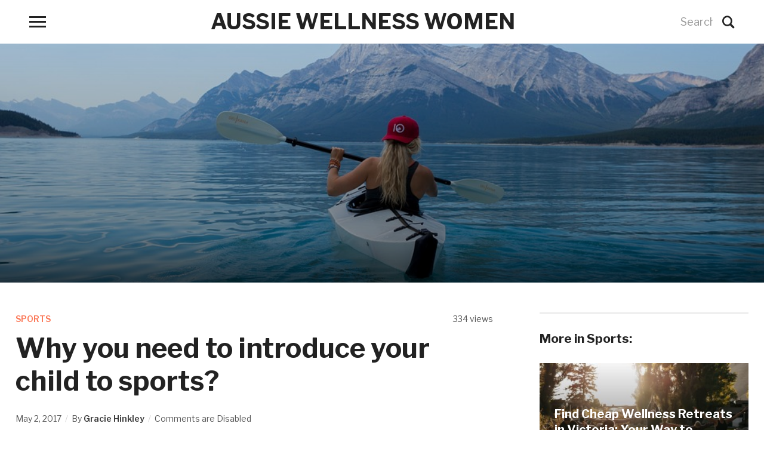

--- FILE ---
content_type: text/html; charset=UTF-8
request_url: https://www.aussiewellnesswomen.com.au/need-introduce-child-sports/
body_size: 11700
content:
<!DOCTYPE html>
<html lang="en-US">
<head>
	<meta charset="UTF-8">
	<meta name="viewport" content="width=device-width, initial-scale=1.0">
	<link rel="profile" href="https://gmpg.org/xfn/11">
	<link rel="pingback" href="https://www.aussiewellnesswomen.com.au/xmlrpc.php">

	<meta name='robots' content='index, follow, max-image-preview:large, max-snippet:-1, max-video-preview:-1' />

	<!-- This site is optimized with the Yoast SEO plugin v17.9 - https://yoast.com/wordpress/plugins/seo/ -->
	<title>Why you need to introduce your child to sports? - Aussie Wellness Women</title>
	<link rel="canonical" href="https://www.aussiewellnesswomen.com.au/need-introduce-child-sports/" />
	<meta property="og:locale" content="en_US" />
	<meta property="og:type" content="article" />
	<meta property="og:title" content="Why you need to introduce your child to sports? - Aussie Wellness Women" />
	<meta property="og:description" content="As a parent, you would be constantly concerned for how well your child&#8217;s life would be. In raising a child, there would no doubt be various matters that you would have to focus on as a parent. You would have to focus on the education [&hellip;]" />
	<meta property="og:url" content="https://www.aussiewellnesswomen.com.au/need-introduce-child-sports/" />
	<meta property="og:site_name" content="Aussie Wellness Women" />
	<meta property="article:published_time" content="2017-05-02T10:24:42+00:00" />
	<meta property="article:modified_time" content="2017-12-21T10:38:47+00:00" />
	<meta property="og:image" content="https://www.aussiewellnesswomen.com.au/wp-content/uploads/2017/12/Sports-Activities.jpg" />
	<meta property="og:image:width" content="960" />
	<meta property="og:image:height" content="639" />
	<meta property="og:image:type" content="image/jpeg" />
	<meta name="twitter:card" content="summary_large_image" />
	<meta name="twitter:label1" content="Written by" />
	<meta name="twitter:data1" content="Gracie Hinkley" />
	<meta name="twitter:label2" content="Est. reading time" />
	<meta name="twitter:data2" content="2 minutes" />
	<script type="application/ld+json" class="yoast-schema-graph">{"@context":"https://schema.org","@graph":[{"@type":"WebSite","@id":"https://www.aussiewellnesswomen.com.au/#website","url":"https://www.aussiewellnesswomen.com.au/","name":"Aussie Wellness Women","description":"One Team, One Dream","potentialAction":[{"@type":"SearchAction","target":{"@type":"EntryPoint","urlTemplate":"https://www.aussiewellnesswomen.com.au/?s={search_term_string}"},"query-input":"required name=search_term_string"}],"inLanguage":"en-US"},{"@type":"ImageObject","@id":"https://www.aussiewellnesswomen.com.au/need-introduce-child-sports/#primaryimage","inLanguage":"en-US","url":"https://www.aussiewellnesswomen.com.au/wp-content/uploads/2017/12/Sports-Activities.jpg","contentUrl":"https://www.aussiewellnesswomen.com.au/wp-content/uploads/2017/12/Sports-Activities.jpg","width":960,"height":639},{"@type":"WebPage","@id":"https://www.aussiewellnesswomen.com.au/need-introduce-child-sports/#webpage","url":"https://www.aussiewellnesswomen.com.au/need-introduce-child-sports/","name":"Why you need to introduce your child to sports? - Aussie Wellness Women","isPartOf":{"@id":"https://www.aussiewellnesswomen.com.au/#website"},"primaryImageOfPage":{"@id":"https://www.aussiewellnesswomen.com.au/need-introduce-child-sports/#primaryimage"},"datePublished":"2017-05-02T10:24:42+00:00","dateModified":"2017-12-21T10:38:47+00:00","author":{"@id":"https://www.aussiewellnesswomen.com.au/#/schema/person/7b7f33ddcc2f9ea131d8165b379ed120"},"breadcrumb":{"@id":"https://www.aussiewellnesswomen.com.au/need-introduce-child-sports/#breadcrumb"},"inLanguage":"en-US","potentialAction":[{"@type":"ReadAction","target":["https://www.aussiewellnesswomen.com.au/need-introduce-child-sports/"]}]},{"@type":"BreadcrumbList","@id":"https://www.aussiewellnesswomen.com.au/need-introduce-child-sports/#breadcrumb","itemListElement":[{"@type":"ListItem","position":1,"name":"Home","item":"https://www.aussiewellnesswomen.com.au/"},{"@type":"ListItem","position":2,"name":"Why you need to introduce your child to sports?"}]},{"@type":"Person","@id":"https://www.aussiewellnesswomen.com.au/#/schema/person/7b7f33ddcc2f9ea131d8165b379ed120","name":"Gracie Hinkley","image":{"@type":"ImageObject","@id":"https://www.aussiewellnesswomen.com.au/#personlogo","inLanguage":"en-US","url":"https://www.aussiewellnesswomen.com.au/wp-content/uploads/2017/12/professional-100x100.jpg","contentUrl":"https://www.aussiewellnesswomen.com.au/wp-content/uploads/2017/12/professional-100x100.jpg","caption":"Gracie Hinkley"},"url":"https://www.aussiewellnesswomen.com.au/author/Gracie Hinkley/"}]}</script>
	<!-- / Yoast SEO plugin. -->


<link rel='dns-prefetch' href='//fonts.googleapis.com' />
<link rel='dns-prefetch' href='//s.w.org' />
<link rel="alternate" type="application/rss+xml" title="Aussie Wellness Women &raquo; Feed" href="https://www.aussiewellnesswomen.com.au/feed/" />
<link rel="alternate" type="application/rss+xml" title="Aussie Wellness Women &raquo; Comments Feed" href="https://www.aussiewellnesswomen.com.au/comments/feed/" />
		<script type="text/javascript">
			window._wpemojiSettings = {"baseUrl":"https:\/\/s.w.org\/images\/core\/emoji\/13.1.0\/72x72\/","ext":".png","svgUrl":"https:\/\/s.w.org\/images\/core\/emoji\/13.1.0\/svg\/","svgExt":".svg","source":{"concatemoji":"https:\/\/www.aussiewellnesswomen.com.au\/wp-includes\/js\/wp-emoji-release.min.js?ver=5.8.12"}};
			!function(e,a,t){var n,r,o,i=a.createElement("canvas"),p=i.getContext&&i.getContext("2d");function s(e,t){var a=String.fromCharCode;p.clearRect(0,0,i.width,i.height),p.fillText(a.apply(this,e),0,0);e=i.toDataURL();return p.clearRect(0,0,i.width,i.height),p.fillText(a.apply(this,t),0,0),e===i.toDataURL()}function c(e){var t=a.createElement("script");t.src=e,t.defer=t.type="text/javascript",a.getElementsByTagName("head")[0].appendChild(t)}for(o=Array("flag","emoji"),t.supports={everything:!0,everythingExceptFlag:!0},r=0;r<o.length;r++)t.supports[o[r]]=function(e){if(!p||!p.fillText)return!1;switch(p.textBaseline="top",p.font="600 32px Arial",e){case"flag":return s([127987,65039,8205,9895,65039],[127987,65039,8203,9895,65039])?!1:!s([55356,56826,55356,56819],[55356,56826,8203,55356,56819])&&!s([55356,57332,56128,56423,56128,56418,56128,56421,56128,56430,56128,56423,56128,56447],[55356,57332,8203,56128,56423,8203,56128,56418,8203,56128,56421,8203,56128,56430,8203,56128,56423,8203,56128,56447]);case"emoji":return!s([10084,65039,8205,55357,56613],[10084,65039,8203,55357,56613])}return!1}(o[r]),t.supports.everything=t.supports.everything&&t.supports[o[r]],"flag"!==o[r]&&(t.supports.everythingExceptFlag=t.supports.everythingExceptFlag&&t.supports[o[r]]);t.supports.everythingExceptFlag=t.supports.everythingExceptFlag&&!t.supports.flag,t.DOMReady=!1,t.readyCallback=function(){t.DOMReady=!0},t.supports.everything||(n=function(){t.readyCallback()},a.addEventListener?(a.addEventListener("DOMContentLoaded",n,!1),e.addEventListener("load",n,!1)):(e.attachEvent("onload",n),a.attachEvent("onreadystatechange",function(){"complete"===a.readyState&&t.readyCallback()})),(n=t.source||{}).concatemoji?c(n.concatemoji):n.wpemoji&&n.twemoji&&(c(n.twemoji),c(n.wpemoji)))}(window,document,window._wpemojiSettings);
		</script>
		<style type="text/css">
img.wp-smiley,
img.emoji {
	display: inline !important;
	border: none !important;
	box-shadow: none !important;
	height: 1em !important;
	width: 1em !important;
	margin: 0 .07em !important;
	vertical-align: -0.1em !important;
	background: none !important;
	padding: 0 !important;
}
</style>
	<link rel='stylesheet' id='wp-block-library-css'  href='https://www.aussiewellnesswomen.com.au/wp-includes/css/dist/block-library/style.min.css?ver=5.8.12' type='text/css' media='all' />
<link rel='stylesheet' id='contact-form-7-css'  href='https://www.aussiewellnesswomen.com.au/wp-content/plugins/contact-form-7/includes/css/styles.css?ver=5.5.3' type='text/css' media='all' />
<link rel='stylesheet' id='SFSImainCss-css'  href='https://www.aussiewellnesswomen.com.au/wp-content/plugins/ultimate-social-media-icons/css/sfsi-style.css?ver=2.6.9' type='text/css' media='all' />
<link rel='stylesheet' id='ppress-frontend-css'  href='https://www.aussiewellnesswomen.com.au/wp-content/plugins/wp-user-avatar/assets/css/frontend.min.css?ver=3.2.6' type='text/css' media='all' />
<link rel='stylesheet' id='ppress-flatpickr-css'  href='https://www.aussiewellnesswomen.com.au/wp-content/plugins/wp-user-avatar/assets/flatpickr/flatpickr.min.css?ver=3.2.6' type='text/css' media='all' />
<link rel='stylesheet' id='ppress-select2-css'  href='https://www.aussiewellnesswomen.com.au/wp-content/plugins/wp-user-avatar/assets/select2/select2.min.css?ver=5.8.12' type='text/css' media='all' />
<link rel='stylesheet' id='wpz-shortcodes-css'  href='https://www.aussiewellnesswomen.com.au/wp-content/themes/videobox/functions/wpzoom/assets/css/shortcodes.css?ver=5.8.12' type='text/css' media='all' />
<link rel='stylesheet' id='zoom-font-awesome-css'  href='https://www.aussiewellnesswomen.com.au/wp-content/themes/videobox/functions/wpzoom/assets/css/font-awesome.min.css?ver=5.8.12' type='text/css' media='all' />
<link rel='stylesheet' id='videobox-google-fonts-css'  href='//fonts.googleapis.com/css?family=Libre+Franklin%3Aregular%2Citalic%2C700%26subset%3Dlatin%2C&#038;ver=5.8.12' type='text/css' media='all' />
<link rel='stylesheet' id='videobox-style-css'  href='https://www.aussiewellnesswomen.com.au/wp-content/themes/videobox/style.css?ver=5.8.12' type='text/css' media='all' />
<link rel='stylesheet' id='media-queries-css'  href='https://www.aussiewellnesswomen.com.au/wp-content/themes/videobox/css/media-queries.css?ver=1.0.5' type='text/css' media='all' />
<link rel='stylesheet' id='videobox-google-font-default-css'  href='//fonts.googleapis.com/css?family=Libre+Franklin%3A400%2C400i%2C600%2C600i%2C700%2C700i&#038;subset=latin-ext&#038;ver=5.8.12' type='text/css' media='all' />
<link rel='stylesheet' id='dashicons-css'  href='https://www.aussiewellnesswomen.com.au/wp-includes/css/dashicons.min.css?ver=5.8.12' type='text/css' media='all' />
<link rel='stylesheet' id='wzslider-css'  href='https://www.aussiewellnesswomen.com.au/wp-content/themes/videobox/functions/wpzoom/assets/css/wzslider.css?ver=5.8.12' type='text/css' media='all' />
<link rel='stylesheet' id='wpzoom-custom-css'  href='https://www.aussiewellnesswomen.com.au/wp-content/themes/videobox/custom.css?ver=5.8.12' type='text/css' media='all' />
<script type='text/javascript' src='https://www.aussiewellnesswomen.com.au/wp-includes/js/jquery/jquery.min.js?ver=3.6.0' id='jquery-core-js'></script>
<script type='text/javascript' src='https://www.aussiewellnesswomen.com.au/wp-includes/js/jquery/jquery-migrate.min.js?ver=3.3.2' id='jquery-migrate-js'></script>
<script type='text/javascript' src='https://www.aussiewellnesswomen.com.au/wp-content/plugins/wp-user-avatar/assets/flatpickr/flatpickr.min.js?ver=5.8.12' id='ppress-flatpickr-js'></script>
<script type='text/javascript' src='https://www.aussiewellnesswomen.com.au/wp-content/plugins/wp-user-avatar/assets/select2/select2.min.js?ver=5.8.12' id='ppress-select2-js'></script>
<link rel="https://api.w.org/" href="https://www.aussiewellnesswomen.com.au/wp-json/" /><link rel="alternate" type="application/json" href="https://www.aussiewellnesswomen.com.au/wp-json/wp/v2/posts/16" /><link rel="EditURI" type="application/rsd+xml" title="RSD" href="https://www.aussiewellnesswomen.com.au/xmlrpc.php?rsd" />
<link rel="wlwmanifest" type="application/wlwmanifest+xml" href="https://www.aussiewellnesswomen.com.au/wp-includes/wlwmanifest.xml" /> 
<meta name="generator" content="WordPress 5.8.12" />
<link rel='shortlink' href='https://www.aussiewellnesswomen.com.au/?p=16' />
<link rel="alternate" type="application/json+oembed" href="https://www.aussiewellnesswomen.com.au/wp-json/oembed/1.0/embed?url=https%3A%2F%2Fwww.aussiewellnesswomen.com.au%2Fneed-introduce-child-sports%2F" />
<link rel="alternate" type="text/xml+oembed" href="https://www.aussiewellnesswomen.com.au/wp-json/oembed/1.0/embed?url=https%3A%2F%2Fwww.aussiewellnesswomen.com.au%2Fneed-introduce-child-sports%2F&#038;format=xml" />
<meta name="follow.[base64]" content="D5pPMuZxtVcnyULhcZJ3"/><!-- WPZOOM Theme / Framework -->
<meta name="generator" content="VideoBox 1.0.5" />
<meta name="generator" content="WPZOOM Framework 1.6.6" />

<!-- Begin Theme Custom CSS -->
<style type="text/css" id="videobox-custom-css">
.entry-header .entry-cover-overlay{background-color:#000000;opacity:0.5;}
</style>
<!-- End Theme Custom CSS -->
</head>
<body data-rsssl=1 class="post-template-default single single-post postid-16 single-format-standard">

<div class="page-wrap">

	
		<div id="pageslide">
			<div id="slideNav" class="panel">

				<a href="#" class="closeBtn"></a>

				
<div id="sidebar" class="site-sidebar">

    <div class="widget widget_search" id="search-2"><form method="get" id="searchform" action="https://www.aussiewellnesswomen.com.au/">
	<input type="search" class="sb-search-input" placeholder="Search"  name="s" id="s" />
    <input type="submit" id="searchsubmit" class="sb-search-submit" value="&#xe903;" alt="Search" />
</form><div class="clear"></div></div><div class="widget feature-posts" id="wpzoom-feature-posts-3"><h3 class="title">Recent Posts</h3><ul class="feature-posts-list"><li><div class="post-thumb"><a href="https://www.aussiewellnesswomen.com.au/renovate-your-home-the-long-lasting-payoff-of-exterior-painting/"><img src="https://www.aussiewellnesswomen.com.au/wp-content/uploads/2025/11/6-90x75.jpg" height="75" width="90" alt="Renovate Your home: The Long-lasting Payoff of Exterior Painting" /></a></div><h3><a href="https://www.aussiewellnesswomen.com.au/renovate-your-home-the-long-lasting-payoff-of-exterior-painting/">Renovate Your home: The Long-lasting Payoff of Exterior Painting</a></h3><br /><div class="clear"></div></li><li><div class="post-thumb"><a href="https://www.aussiewellnesswomen.com.au/breastfeeding-tops-australia-comfortable-and-stylish-maternity-wear/"><img src="https://www.aussiewellnesswomen.com.au/wp-content/uploads/2025/10/5-90x75.jpg" height="75" width="90" alt="Breastfeeding Tops Australia: Comfortable and Stylish Maternity Wear." /></a></div><h3><a href="https://www.aussiewellnesswomen.com.au/breastfeeding-tops-australia-comfortable-and-stylish-maternity-wear/">Breastfeeding Tops Australia: Comfortable and Stylish Maternity Wear.</a></h3><br /><div class="clear"></div></li><li><div class="post-thumb"><a href="https://www.aussiewellnesswomen.com.au/the-smiles-that-count-the-reason-you-should-go-to-a-dental-clinic/"><img src="https://www.aussiewellnesswomen.com.au/wp-content/uploads/2025/10/3-90x75.jpg" height="75" width="90" alt="The Smiles that Count: The Reason you should go to a Dental Clinic." /></a></div><h3><a href="https://www.aussiewellnesswomen.com.au/the-smiles-that-count-the-reason-you-should-go-to-a-dental-clinic/">The Smiles that Count: The Reason you should go to a Dental Clinic.</a></h3><br /><div class="clear"></div></li><li><div class="post-thumb"><a href="https://www.aussiewellnesswomen.com.au/sydney-cnc-machining-custom-projects-with-exact-engineering/"><img src="https://www.aussiewellnesswomen.com.au/wp-content/uploads/2025/10/12-90x75.jpg" height="75" width="90" alt="Sydney CNC Machining: Custom Projects with Exact Engineering" /></a></div><h3><a href="https://www.aussiewellnesswomen.com.au/sydney-cnc-machining-custom-projects-with-exact-engineering/">Sydney CNC Machining: Custom Projects with Exact Engineering</a></h3><br /><div class="clear"></div></li><li><div class="post-thumb"><a href="https://www.aussiewellnesswomen.com.au/buy-timber-doors-melbourne-beautiful-and-long-lasting-ways-to-get-in/"><img src="https://www.aussiewellnesswomen.com.au/wp-content/uploads/2025/10/4-90x75.jpg" height="75" width="90" alt="Buy Timber Doors Melbourne: Beautiful and Long-Lasting Ways to Get In" /></a></div><h3><a href="https://www.aussiewellnesswomen.com.au/buy-timber-doors-melbourne-beautiful-and-long-lasting-ways-to-get-in/">Buy Timber Doors Melbourne: Beautiful and Long-Lasting Ways to Get In</a></h3><br /><div class="clear"></div></li></ul><div class="clear"></div><div class="clear"></div></div>
</div>
			</div>
		</div>

	
	<header class="site-header">

		<div class="inner-wrap">

			
			<div class="side-panel-btn  order-1">

				
					<a class="navbar-toggle" href="#slideNav">
						<span class="sr-only">Toggle sidebar &amp; navigation</span>
						<span class="icon-bar"></span>
						<span class="icon-bar"></span>
						<span class="icon-bar"></span>
					</a>

				
			</div><!-- .side-panel-btn -->

			<div class="main-menu hidden order-1">

				<div id="menu-main-wrap" class="menu-main-container"><ul id="menu-main" class="nav navbar-nav dropdown sf-menu"><li id="menu-item-40" class="menu-item menu-item-type-custom menu-item-object-custom menu-item-home menu-item-40"><a href="https://www.aussiewellnesswomen.com.au">Home</a></li>
<li id="menu-item-41" class="menu-item menu-item-type-post_type menu-item-object-page menu-item-41"><a href="https://www.aussiewellnesswomen.com.au/contact-us/">Contact Us</a></li>
<li id="menu-item-42" class="menu-item menu-item-type-taxonomy menu-item-object-category current-post-ancestor current-menu-parent current-post-parent menu-item-42"><a href="https://www.aussiewellnesswomen.com.au/category/sports/">Sports</a></li>
<li id="menu-item-43" class="menu-item menu-item-type-taxonomy menu-item-object-category menu-item-43"><a href="https://www.aussiewellnesswomen.com.au/category/fitness/">Fitness</a></li>
</ul></div>
			</div><!-- .main-menu -->

			<div class="navbar-brand  order-2">
				<h1>
				<a href="https://www.aussiewellnesswomen.com.au" title="One Team, One Dream">

					Aussie Wellness Women
				</a>

				</h1>
			</div><!-- .navbar-brand -->

			<div class="search-btn  order-3">

				<div id="sb-search" class="sb-search">
					<form method="get" id="searchform" action="https://www.aussiewellnesswomen.com.au/">
	<input type="search" class="sb-search-input" placeholder="Search"  name="s" id="s" />
    <input type="submit" id="searchsubmit" class="sb-search-submit" value="&#xe903;" alt="Search" />
</form>				</div>

			</div><!-- .search-btn -->

		</div>

	</header><!-- .site-header -->


    
        
        
            
            <header class="entry-header">

                <div class="entry-cover-outer">

                    <div class="entry-cover" style="background-image:url('https://www.aussiewellnesswomen.com.au/wp-content/uploads/2017/12/Sports-Activities.jpg')"></div>

                    
                    
                </div>

            </header><!-- .entry-header -->
        
        <div class="inner-wrap">

            
            <main id="main" class="site-main post-with-thumbnail" role="main">

                <article id="post-16" class="post-16 post type-post status-publish format-standard has-post-thumbnail hentry category-sports tag-sports">

	<div class="entry-info">

        <div class="entry-meta">
            <div class="meta_views">334 views</div>            <span class="cat-links"><a href="https://www.aussiewellnesswomen.com.au/category/sports/" rel="category tag">Sports</a></span>         </div>

		<h1 class="entry-title">Why you need to introduce your child to sports?</h1>
		<div class="entry-meta second-entry-meta">
            <span class="entry-date"><time class="entry-date" datetime="2017-05-02T10:24:42+00:00">May 2, 2017</time></span>            <span class="entry-author">By <a href="https://www.aussiewellnesswomen.com.au/author/Gracie%20Hinkley/" title="Posts by Gracie Hinkley" rel="author">Gracie Hinkley</a></span>            <span class="comments-link"><span>Comments are Disabled</span></span>            
        </div>

	</div>


	<div class="post_wrap">

		<div class="entry-content">

			<p>As a parent, you would be constantly concerned for how well your child&#8217;s life would be. In raising a child, there would no doubt be various matters that you would have to focus on as a parent. You would have to focus on the education of your child, the health conditions of your child and the qualities that your child would develop. In most of the cases, all these matters have separate entries of their own. However, when sports are taken into consideration, it would be quite clear that it would be something that is well capable of giving your child education, good health and good qualities at once. Therefore, it would do well for you as a parent to take introducing sports to your child into consideration, and you would have to make sure that you make the right choices in allowing your child to pursue a sport.</p>
<p><img loading="lazy" class="alignnone size-full wp-image-18" src="https://www.aussiewellnesswomen.com.au/wp-content/uploads/2017/12/Sports-Activities-1.jpg" alt="" width="960" height="540" srcset="https://www.aussiewellnesswomen.com.au/wp-content/uploads/2017/12/Sports-Activities-1.jpg 960w, https://www.aussiewellnesswomen.com.au/wp-content/uploads/2017/12/Sports-Activities-1-300x169.jpg 300w, https://www.aussiewellnesswomen.com.au/wp-content/uploads/2017/12/Sports-Activities-1-768x432.jpg 768w" sizes="(max-width: 960px) 100vw, 960px" /></p>
<p>When one considers how sports are able to give education to one&#8217;s child, it would be possible for one to see that sports are never pure muscle or impulse. There is a lot of strategic thinking that goes into sports, and it would be necessary for one to understand the importance of this as a parent. Sports could improve the decision making and the strategic talents that your child has. There is no denying that engaging in a sport would be able to put you in good terms of health. Sports happen to be an exercise, which is something that many kids do not get in the modern society. When you allow your child to engage in a sport, you would be making sure that they gain the necessary exercises. This would not only allow your child to stay healthy and fit, but would also allow them to have physically attractive bodies as well.</p>
<p>Last but not least, there would be many qualities that your child would be able to develop when he or she engages in sports. These sportsmanship qualities would teach your child to accept victory and defeat, work as a team, give priority to things that matter, and all these would have a positive impact on developing the personality of your child with positive character traits.</p>
<p><img loading="lazy" class="alignnone size-full wp-image-19" src="https://www.aussiewellnesswomen.com.au/wp-content/uploads/2017/12/Sports-Activities-2.jpg" alt="" width="960" height="640" srcset="https://www.aussiewellnesswomen.com.au/wp-content/uploads/2017/12/Sports-Activities-2.jpg 960w, https://www.aussiewellnesswomen.com.au/wp-content/uploads/2017/12/Sports-Activities-2-300x200.jpg 300w, https://www.aussiewellnesswomen.com.au/wp-content/uploads/2017/12/Sports-Activities-2-768x512.jpg 768w" sizes="(max-width: 960px) 100vw, 960px" /></p>
<p>Therefore, it would be necessary for you to properly understand that there is a lot of reasons why you should introduce your child to sports. When you expose them to something that is capable of bringing in much positivity to their lives, you would be fulfilling one of the responsibilities that you would have as a parent.</p>
<p><iframe loading="lazy" width="1200" height="675" src="https://www.youtube.com/embed/7nfGdWbtVRw?feature=oembed" frameborder="0" gesture="media" allow="encrypted-media" allowfullscreen></iframe></p>
<p>&nbsp;</p>

			<div class="clear"></div>

			
		</div><!-- .entry-content -->


		
		   <div class="tag_list"><a href="https://www.aussiewellnesswomen.com.au/tag/sports/" rel="tag">sports</a></div>
	   
	   <div class="clear"></div>

	</div><!-- .post-wrap -->

</article><!-- #post-->
                
                    <footer class="entry-footer">

                        <div class="post_author">

                            <img alt='' src='https://www.aussiewellnesswomen.com.au/wp-content/uploads/2017/12/professional-100x100.jpg' srcset='https://www.aussiewellnesswomen.com.au/wp-content/uploads/2017/12/professional.jpg 2x' class='avatar avatar-100 photo' height='100' width='100' loading='lazy'/>
                            <div class="author-description">

                                <h3 class="author-title author"><a href="https://www.aussiewellnesswomen.com.au/author/Gracie%20Hinkley/" title="Posts by Gracie Hinkley" rel="author">Gracie Hinkley</a></h3>

                                <p class="author-bio">
                                                                    </p>

                                <div class="author_links">

                                    

                                    

                                    
                                </div>

                            </div>

                            <div class="clear"></div>

                        </div>

                    </footer><!-- .entry-footer -->

                
               
                
                    <div id="comments">


		<p class="nocomments">Comments are closed.</p>
	


</div><!-- #comments -->
                

            
            </main><!-- #main -->


        
            <div id="pp-sidebar" class="sidebar">

                	<div class="widget related_posts">
		<h3 class="title">More in Sports:</h3>

		<ul>

			
        			<li id="post-485">

        				<div class="post-thumb"><img width="384" height="216" src="https://www.aussiewellnesswomen.com.au/wp-content/uploads/2025/02/1-384x216.jpg" class="attachment-loop size-loop wp-post-image" alt="" loading="lazy" srcset="https://www.aussiewellnesswomen.com.au/wp-content/uploads/2025/02/1-384x216.jpg 384w, https://www.aussiewellnesswomen.com.au/wp-content/uploads/2025/02/1-600x338.jpg 600w" sizes="(max-width: 384px) 100vw, 384px" /></div>

                        <div class="item-content">
                            <h3 class="entry-title"><a href="https://www.aussiewellnesswomen.com.au/find-cheap-wellness-retreats-in-victoria-your-way-to-rejuvenation/" title="Find Cheap Wellness Retreats in Victoria: Your Way to Rejuvenation">Find Cheap Wellness Retreats in Victoria: Your Way to Rejuvenation</a></h3>
            				<div class="entry-meta">
                                <span class="entry-date">February 27, 2025</span>
                                <div class="meta_views">47 views</div>
                            </div>
                        </div>

        			</li><!-- end #post-485 -->

                
			
        			<li id="post-474">

        				<div class="post-thumb"><img width="384" height="216" src="https://www.aussiewellnesswomen.com.au/wp-content/uploads/2024/12/4-384x216.jpg" class="attachment-loop size-loop wp-post-image" alt="" loading="lazy" srcset="https://www.aussiewellnesswomen.com.au/wp-content/uploads/2024/12/4-384x216.jpg 384w, https://www.aussiewellnesswomen.com.au/wp-content/uploads/2024/12/4-600x338.jpg 600w" sizes="(max-width: 384px) 100vw, 384px" /></div>

                        <div class="item-content">
                            <h3 class="entry-title"><a href="https://www.aussiewellnesswomen.com.au/surfboard-socks-youll-need-these-on-every-ride/" title="Surfboard Socks: You’ll Need These on Every Ride">Surfboard Socks: You’ll Need These on Every Ride</a></h3>
            				<div class="entry-meta">
                                <span class="entry-date">November 29, 2024</span>
                                <div class="meta_views">22 views</div>
                            </div>
                        </div>

        			</li><!-- end #post-474 -->

                
			
        			<li id="post-479">

        				<div class="post-thumb"><img width="384" height="216" src="https://www.aussiewellnesswomen.com.au/wp-content/uploads/2024/12/1-384x216.jpg" class="attachment-loop size-loop wp-post-image" alt="" loading="lazy" srcset="https://www.aussiewellnesswomen.com.au/wp-content/uploads/2024/12/1-384x216.jpg 384w, https://www.aussiewellnesswomen.com.au/wp-content/uploads/2024/12/1-600x338.jpg 600w" sizes="(max-width: 384px) 100vw, 384px" /></div>

                        <div class="item-content">
                            <h3 class="entry-title"><a href="https://www.aussiewellnesswomen.com.au/a-complete-guide-to-selecting-the-best-adult-life-jacket/" title="A Complete Guide to Selecting the Best Adult Life Jacket">A Complete Guide to Selecting the Best Adult Life Jacket</a></h3>
            				<div class="entry-meta">
                                <span class="entry-date">November 23, 2024</span>
                                <div class="meta_views">49 views</div>
                            </div>
                        </div>

        			</li><!-- end #post-479 -->

                
			
		</ul><!-- end .posts -->


	</div><!-- /.related_posts -->

                            </div>

        
        <div class="clear"></div>

        
    </div>



    <footer id="colophon" class="site-footer" role="contentinfo">

        <div class="inner-wrap">

            
            
            <div class="site-info">

                <p class="left">Copyright &copy; 2025 &mdash; Aussie Wellness Women.</p>

                <p class="right">Designed by <a href="http://www.wpzoom.com/" target="_blank" rel="designer">WPZOOM</a></p>

            </div><!-- .site-info -->

        </div><!-- .inner-wrap -->

    </footer><!-- #colophon -->

</div><!-- /.page-wrap -->

			<!--facebook like and share js -->
			<div id="fb-root"></div>
			<script>
				(function(d, s, id) {
					var js, fjs = d.getElementsByTagName(s)[0];
					if (d.getElementById(id)) return;
					js = d.createElement(s);
					js.id = id;
					js.src = "//connect.facebook.net/en_US/sdk.js#xfbml=1&version=v2.5";
					fjs.parentNode.insertBefore(js, fjs);
				}(document, 'script', 'facebook-jssdk'));
			</script>
		<script>
window.addEventListener('sfsi_functions_loaded', function() {
    if (typeof sfsi_responsive_toggle == 'function') {
        sfsi_responsive_toggle(0);
        // console.log('sfsi_responsive_toggle');

    }
})
</script>
    <script>
        window.addEventListener('sfsi_functions_loaded', function() {
            if (typeof sfsi_plugin_version == 'function') {
                sfsi_plugin_version(2.68);
            }
        });

        function sfsi_processfurther(ref) {
            var feed_id = '[base64]';
            var feedtype = 8;
            var email = jQuery(ref).find('input[name="email"]').val();
            var filter = /^([a-zA-Z0-9_\.\-])+\@(([a-zA-Z0-9\-])+\.)+([a-zA-Z0-9]{2,4})+$/;
            if ((email != "Enter your email") && (filter.test(email))) {
                if (feedtype == "8") {
                    var url = "https://api.follow.it/subscription-form/" + feed_id + "/" + feedtype;
                    window.open(url, "popupwindow", "scrollbars=yes,width=1080,height=760");
                    return true;
                }
            } else {
                alert("Please enter email address");
                jQuery(ref).find('input[name="email"]').focus();
                return false;
            }
        }
    </script>
    <style type="text/css" aria-selected="true">
        .sfsi_subscribe_Popinner {
            width: 100% !important;

            height: auto !important;

            border: 1px solid #b5b5b5 !important;

            padding: 18px 0px !important;

            background-color: #ffffff !important;
        }
        .sfsi_subscribe_Popinner form {
            margin: 0 20px !important;
        }
        .sfsi_subscribe_Popinner h5 {
            font-family: Helvetica,Arial,sans-serif !important;

            font-weight: bold !important;

            color: #000000 !important;

            font-size: 16px !important;

            text-align: center !important;
            margin: 0 0 10px !important;
            padding: 0 !important;
        }
        .sfsi_subscription_form_field {
            margin: 5px 0 !important;
            width: 100% !important;
            display: inline-flex;
            display: -webkit-inline-flex;
        }

        .sfsi_subscription_form_field input {
            width: 100% !important;
            padding: 10px 0px !important;
        }

        .sfsi_subscribe_Popinner input[type=email] {
            font-family: Helvetica,Arial,sans-serif !important;

            font-style: normal !important;

            color:  !important;

            font-size: 14px !important;

            text-align: center !important;
        }

        .sfsi_subscribe_Popinner input[type=email]::-webkit-input-placeholder {

            font-family: Helvetica,Arial,sans-serif !important;

            font-style: normal !important;

            color:  !important;

            font-size: 14px !important;

            text-align: center !important;
        }
        .sfsi_subscribe_Popinner input[type=email]:-moz-placeholder {
            /* Firefox 18- */

            font-family: Helvetica,Arial,sans-serif !important;

            font-style: normal !important;

            color:  !important;

            font-size: 14px !important;

            text-align: center !important;

        }

        .sfsi_subscribe_Popinner input[type=email]::-moz-placeholder {
            /* Firefox 19+ */
            font-family: Helvetica,Arial,sans-serif !important;

            font-style: normal !important;

            color:  !important;

            font-size: 14px !important;

            text-align: center !important;

        }

        .sfsi_subscribe_Popinner input[type=email]:-ms-input-placeholder {
            font-family: Helvetica,Arial,sans-serif !important;

            font-style: normal !important;

            color:  !important;

            font-size: 14px !important;

            text-align: center !important;
        }

        .sfsi_subscribe_Popinner input[type=submit] {
            font-family: Helvetica,Arial,sans-serif !important;

            font-weight: bold !important;

            color: #000000 !important;

            font-size: 16px !important;

            text-align: center !important;

            background-color: #dedede !important;
        }

        .sfsi_shortcode_container {
            float: left;
        }

        .sfsi_shortcode_container .norm_row .sfsi_wDiv {
            position: relative !important;
        }

        .sfsi_shortcode_container .sfsi_holders {
            display: none;
        }

            </style>

<script>(function($){$(document).ready(function(){});})(jQuery);</script><script type="text/javascript">/* <![CDATA[ */ jQuery(document).ready( function() { jQuery.post( "https://www.aussiewellnesswomen.com.au/wp-admin/admin-ajax.php", { action : "entry_views", _ajax_nonce : "c4b9519023", post_id : 16 } ); } ); /* ]]> */</script>
<script type='text/javascript' src='https://www.aussiewellnesswomen.com.au/wp-includes/js/dist/vendor/regenerator-runtime.min.js?ver=0.13.7' id='regenerator-runtime-js'></script>
<script type='text/javascript' src='https://www.aussiewellnesswomen.com.au/wp-includes/js/dist/vendor/wp-polyfill.min.js?ver=3.15.0' id='wp-polyfill-js'></script>
<script type='text/javascript' id='contact-form-7-js-extra'>
/* <![CDATA[ */
var wpcf7 = {"api":{"root":"https:\/\/www.aussiewellnesswomen.com.au\/wp-json\/","namespace":"contact-form-7\/v1"}};
/* ]]> */
</script>
<script type='text/javascript' src='https://www.aussiewellnesswomen.com.au/wp-content/plugins/contact-form-7/includes/js/index.js?ver=5.5.3' id='contact-form-7-js'></script>
<script type='text/javascript' src='https://www.aussiewellnesswomen.com.au/wp-includes/js/jquery/ui/core.min.js?ver=1.12.1' id='jquery-ui-core-js'></script>
<script type='text/javascript' src='https://www.aussiewellnesswomen.com.au/wp-content/plugins/ultimate-social-media-icons/js/shuffle/modernizr.custom.min.js?ver=5.8.12' id='SFSIjqueryModernizr-js'></script>
<script type='text/javascript' src='https://www.aussiewellnesswomen.com.au/wp-content/plugins/ultimate-social-media-icons/js/shuffle/jquery.shuffle.min.js?ver=5.8.12' id='SFSIjqueryShuffle-js'></script>
<script type='text/javascript' src='https://www.aussiewellnesswomen.com.au/wp-content/plugins/ultimate-social-media-icons/js/shuffle/random-shuffle-min.js?ver=5.8.12' id='SFSIjqueryrandom-shuffle-js'></script>
<script type='text/javascript' id='SFSICustomJs-js-extra'>
/* <![CDATA[ */
var sfsi_icon_ajax_object = {"ajax_url":"https:\/\/www.aussiewellnesswomen.com.au\/wp-admin\/admin-ajax.php","plugin_url":"https:\/\/www.aussiewellnesswomen.com.au\/wp-content\/plugins\/ultimate-social-media-icons\/"};
/* ]]> */
</script>
<script type='text/javascript' src='https://www.aussiewellnesswomen.com.au/wp-content/plugins/ultimate-social-media-icons/js/custom.js?ver=2.6.9' id='SFSICustomJs-js'></script>
<script type='text/javascript' id='ppress-frontend-script-js-extra'>
/* <![CDATA[ */
var pp_ajax_form = {"ajaxurl":"https:\/\/www.aussiewellnesswomen.com.au\/wp-admin\/admin-ajax.php","confirm_delete":"Are you sure?","deleting_text":"Deleting...","deleting_error":"An error occurred. Please try again.","nonce":"f764fd9910","disable_ajax_form":"false"};
/* ]]> */
</script>
<script type='text/javascript' src='https://www.aussiewellnesswomen.com.au/wp-content/plugins/wp-user-avatar/assets/js/frontend.min.js?ver=3.2.6' id='ppress-frontend-script-js'></script>
<script type='text/javascript' src='https://www.aussiewellnesswomen.com.au/wp-includes/js/comment-reply.min.js?ver=5.8.12' id='comment-reply-js'></script>
<script type='text/javascript' src='https://www.aussiewellnesswomen.com.au/wp-content/themes/videobox/js/flickity.pkgd.min.js?ver=1.0.5' id='flickity-js'></script>
<script type='text/javascript' src='https://www.aussiewellnesswomen.com.au/wp-content/themes/videobox/js/jquery.fitvids.js?ver=1.0.5' id='fitvids-js'></script>
<script type='text/javascript' src='https://www.aussiewellnesswomen.com.au/wp-content/themes/videobox/js/superfish.min.js?ver=1.0.5' id='superfish-js'></script>
<script type='text/javascript' src='https://www.aussiewellnesswomen.com.au/wp-includes/js/jquery/ui/effect.min.js?ver=1.12.1' id='jquery-effects-core-js'></script>
<script type='text/javascript' src='https://www.aussiewellnesswomen.com.au/wp-includes/js/jquery/ui/effect-slide.min.js?ver=1.12.1' id='jquery-effects-slide-js'></script>
<script type='text/javascript' id='videobox-script-js-extra'>
/* <![CDATA[ */
var zoomOptions = {"slideshow_auto":"1","slideshow_speed":"3000"};
/* ]]> */
</script>
<script type='text/javascript' src='https://www.aussiewellnesswomen.com.au/wp-content/themes/videobox/js/functions.js?ver=1.0.5' id='videobox-script-js'></script>
<script type='text/javascript' src='https://www.aussiewellnesswomen.com.au/wp-content/themes/videobox/functions/wpzoom/assets/js/galleria.js' id='galleria-js'></script>
<script type='text/javascript' src='https://www.aussiewellnesswomen.com.au/wp-content/themes/videobox/functions/wpzoom/assets/js/wzslider.js' id='wzslider-js'></script>
<script type='text/javascript' src='https://www.aussiewellnesswomen.com.au/wp-includes/js/wp-embed.min.js?ver=5.8.12' id='wp-embed-js'></script>

</body>
</html>

--- FILE ---
content_type: application/x-javascript
request_url: https://www.aussiewellnesswomen.com.au/wp-content/themes/videobox/js/functions.js?ver=1.0.5
body_size: 863
content:
/**
 * Theme functions file
 */
(function ($) {
	'use strict';

	var $document = $(document);
	var $window = $(window);


	/**
	* Document ready (jQuery)
	*/
	$(function () {

		/**
		 * Activate superfish menu.
		 */
		$('.sf-menu').superfish({
			'speed': 'fast',
			'delay' : 0,
			'animation': {
				'height': 'show'
			}
		});


		/**
		 * Sidebar Panel
		 */
		$('.side-panel-btn a').click(function(e){
			e.preventDefault();
            setTimeout(function(){
                $window.trigger('resize');
            }, 100);
			$('#pageslide').addClass("visible").hide().fadeIn(100);
			$('#pageslide .panel').hide().show("slide", {"direction":($('#pageslide').hasClass("slide-from-right")?"right":"left")}, 100);
		});

		$('#pageslide').click(function(e){ if(e.target == this) closePageSlide(e); });
		$('#pageslide .closeBtn').click(closePageSlide);
		$(document).keydown(function(e){ if ( $('#pageslide').hasClass("visible") && e.keyCode == 27 ) closePageSlide(e); });
		function closePageSlide(event) {
			event.preventDefault();
			$('#pageslide').removeClass("visible").fadeOut(100);
			$('#pageslide .panel').hide("slide", {"direction":($('#pageslide').hasClass("slide-from-right")?"right":"left")}, 100);
		}


        $('<span class="child-arrow">&#62279;</span>')
			.click(function(e){
				e.preventDefault();

				var $li = $(this).closest('li'),
				    $sub = $li.find('> ul');

				if ( $sub.is(':visible') ) {
					$sub.slideUp();
					$li.removeClass('open');
				} else {
					$sub.slideDown();
					$li.addClass('open');
				}
			})
			.appendTo('#pageslide .panel .widget.widget_nav_menu ul.menu li.menu-item-has-children > a');


		/**
		 * FitVids - Responsive Videos in posts
		 */
		$(".entry-content, .video_cover, .widget, .cover, .sidebar").fitVids();



		/**
		 * Sorting
		 */
		$('.section-title.sort').on('click', '> span:not(.selected)', function(e){
			e.preventDefault();
			$(this).addClass('selected').siblings('span').removeClass('selected');
			$('#infinite-handle').toggle(!$(this).hasClass('sort-popular'));
			var dataUrl = $(this).attr('data-url');
			if ( !!(window.history && window.history.replaceState) ) window.history.replaceState('', document.title, dataUrl);
			$.get(dataUrl, function(data){ $('#recent-posts > article').remove(); $('#recent-posts').prepend( $(data).find('#recent-posts > article') ); });
		});
		$('#infinite-handle').toggle(!$('.section-title.sort > span.selected').hasClass('sort-popular'));
	});

	$window.on('load', function() {
		/**
		 * Activate main slider.
		 */
		$('#slider').sllider();


	});


	$.fn.sllider = function() {
		return this.each(function () {
			var $this = $(this);

            var $slides = $this.find('.slide');

            if ($slides.length <= 1) {
                $slides.addClass('is-selected');

                return;
            }

			var flky = new Flickity('.slides', {
				autoPlay: (zoomOptions.slideshow_auto ? parseInt(zoomOptions.slideshow_speed, 10) : false),
				cellAlign: 'center',
				contain: true,
				percentPosition: false,
				//prevNextButtons: false,
				arrowShape: {
				  x0: 10,
				  x1: 60, y1: 50,
				  x2: 70, y2: 40,
				  x3: 30
				},
 				pageDots: false,
				wrapAround: true,
				accessibility: false
			});

			flky.on('cellSelect', function(){
				$('#slider .slides-count .current-slide-num').text(flky.selectedIndex+1);
			});
		});
	};



})(jQuery);
